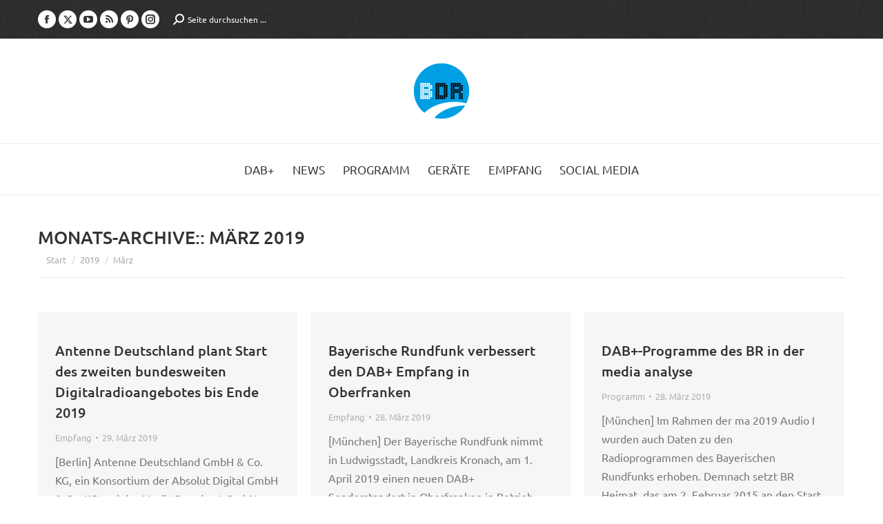

--- FILE ---
content_type: text/html; charset=UTF-8
request_url: https://www.bayerndigitalradio.de/2019/03/
body_size: 18313
content:
<!DOCTYPE html>
<!--[if !(IE 6) | !(IE 7) | !(IE 8)  ]><!-->
<html lang="de" class="no-js">
<!--<![endif]-->
<head>
	<meta charset="UTF-8" />
				<meta name="viewport" content="width=device-width, initial-scale=1, maximum-scale=1, user-scalable=0"/>
			<meta name="theme-color" content="#009fe3"/>	<link rel="profile" href="https://gmpg.org/xfn/11" />
	<meta name='robots' content='noindex, follow' />

	<!-- This site is optimized with the Yoast SEO plugin v26.7 - https://yoast.com/wordpress/plugins/seo/ -->
	<title>März 2019 - Bayern Digital Radio</title>
	<meta property="og:locale" content="de_DE" />
	<meta property="og:type" content="website" />
	<meta property="og:title" content="März 2019 - Bayern Digital Radio" />
	<meta property="og:url" content="https://www.bayerndigitalradio.de/2019/03/" />
	<meta property="og:site_name" content="Bayern Digital Radio" />
	<meta property="og:image" content="https://www.bayerndigitalradio.de/wp-content/uploads/2020/02/Logo_BDR.png" />
	<meta property="og:image:width" content="512" />
	<meta property="og:image:height" content="512" />
	<meta property="og:image:type" content="image/png" />
	<meta name="twitter:card" content="summary_large_image" />
	<script type="application/ld+json" class="yoast-schema-graph">{"@context":"https://schema.org","@graph":[{"@type":"CollectionPage","@id":"https://www.bayerndigitalradio.de/2019/03/","url":"https://www.bayerndigitalradio.de/2019/03/","name":"März 2019 - Bayern Digital Radio","isPartOf":{"@id":"https://www.bayerndigitalradio.de/#website"},"breadcrumb":{"@id":"https://www.bayerndigitalradio.de/2019/03/#breadcrumb"},"inLanguage":"de"},{"@type":"BreadcrumbList","@id":"https://www.bayerndigitalradio.de/2019/03/#breadcrumb","itemListElement":[{"@type":"ListItem","position":1,"name":"Home","item":"https://www.bayerndigitalradio.de/"},{"@type":"ListItem","position":2,"name":"Archiv für März 2019"}]},{"@type":"WebSite","@id":"https://www.bayerndigitalradio.de/#website","url":"https://www.bayerndigitalradio.de/","name":"Bayern Digital Radio","description":"Ihr Netzbetreiber für Digitalradio in Bayern","potentialAction":[{"@type":"SearchAction","target":{"@type":"EntryPoint","urlTemplate":"https://www.bayerndigitalradio.de/?s={search_term_string}"},"query-input":{"@type":"PropertyValueSpecification","valueRequired":true,"valueName":"search_term_string"}}],"inLanguage":"de"}]}</script>
	<!-- / Yoast SEO plugin. -->



<link rel="alternate" type="application/rss+xml" title="Bayern Digital Radio &raquo; Feed" href="https://www.bayerndigitalradio.de/feed/" />
<link rel="alternate" type="application/rss+xml" title="Bayern Digital Radio &raquo; Kommentar-Feed" href="https://www.bayerndigitalradio.de/comments/feed/" />
<style id='wp-img-auto-sizes-contain-inline-css'>
img:is([sizes=auto i],[sizes^="auto," i]){contain-intrinsic-size:3000px 1500px}
/*# sourceURL=wp-img-auto-sizes-contain-inline-css */
</style>
<style id='wp-emoji-styles-inline-css'>

	img.wp-smiley, img.emoji {
		display: inline !important;
		border: none !important;
		box-shadow: none !important;
		height: 1em !important;
		width: 1em !important;
		margin: 0 0.07em !important;
		vertical-align: -0.1em !important;
		background: none !important;
		padding: 0 !important;
	}
/*# sourceURL=wp-emoji-styles-inline-css */
</style>
<style id='classic-theme-styles-inline-css'>
/*! This file is auto-generated */
.wp-block-button__link{color:#fff;background-color:#32373c;border-radius:9999px;box-shadow:none;text-decoration:none;padding:calc(.667em + 2px) calc(1.333em + 2px);font-size:1.125em}.wp-block-file__button{background:#32373c;color:#fff;text-decoration:none}
/*# sourceURL=/wp-includes/css/classic-themes.min.css */
</style>
<link data-minify="1" rel='stylesheet' id='the7-font-css' href='https://www.bayerndigitalradio.de/wp-content/cache/min/1/wp-content/themes/dt-the7/fonts/icomoon-the7-font/icomoon-the7-font.min.css?ver=1768293986' media='all' />
<link data-minify="1" rel='stylesheet' id='the7-awesome-fonts-css' href='https://www.bayerndigitalradio.de/wp-content/cache/min/1/wp-content/themes/dt-the7/fonts/FontAwesome/css/all.min.css?ver=1768293986' media='all' />
<link rel='stylesheet' id='the7-awesome-fonts-back-css' href='https://www.bayerndigitalradio.de/wp-content/themes/dt-the7/fonts/FontAwesome/back-compat.min.css?ver=14.0.2.1' media='all' />
<link data-minify="1" rel='stylesheet' id='the7-Defaults-css' href='https://www.bayerndigitalradio.de/wp-content/cache/min/1/wp-content/uploads/smile_fonts/Defaults/Defaults.css?ver=1768293986' media='all' />
<link data-minify="1" rel='stylesheet' id='tablepress-default-css' href='https://www.bayerndigitalradio.de/wp-content/cache/min/1/wp-content/plugins/tablepress/css/build/default.css?ver=1768293986' media='all' />
<link rel='stylesheet' id='dt-main-css' href='https://www.bayerndigitalradio.de/wp-content/themes/dt-the7/css/main.min.css?ver=14.0.2.1' media='all' />
<style id='dt-main-inline-css'>
body #load {
  display: block;
  height: 100%;
  overflow: hidden;
  position: fixed;
  width: 100%;
  z-index: 9901;
  opacity: 1;
  visibility: visible;
  transition: all .35s ease-out;
}
.load-wrap {
  width: 100%;
  height: 100%;
  background-position: center center;
  background-repeat: no-repeat;
  text-align: center;
  display: -ms-flexbox;
  display: -ms-flex;
  display: flex;
  -ms-align-items: center;
  -ms-flex-align: center;
  align-items: center;
  -ms-flex-flow: column wrap;
  flex-flow: column wrap;
  -ms-flex-pack: center;
  -ms-justify-content: center;
  justify-content: center;
}
.load-wrap > svg {
  position: absolute;
  top: 50%;
  left: 50%;
  transform: translate(-50%,-50%);
}
#load {
  background: var(--the7-elementor-beautiful-loading-bg,#ffffff);
  --the7-beautiful-spinner-color2: var(--the7-beautiful-spinner-color,#b1b1b1);
}

/*# sourceURL=dt-main-inline-css */
</style>
<link rel='stylesheet' id='the7-custom-scrollbar-css' href='https://www.bayerndigitalradio.de/wp-content/themes/dt-the7/lib/custom-scrollbar/custom-scrollbar.min.css?ver=14.0.2.1' media='all' />
<link rel='stylesheet' id='the7-wpbakery-css' href='https://www.bayerndigitalradio.de/wp-content/themes/dt-the7/css/wpbakery.min.css?ver=14.0.2.1' media='all' />
<link rel='stylesheet' id='the7-core-css' href='https://www.bayerndigitalradio.de/wp-content/plugins/dt-the7-core/assets/css/post-type.min.css?ver=2.7.12' media='all' />
<link data-minify="1" rel='stylesheet' id='the7-css-vars-css' href='https://www.bayerndigitalradio.de/wp-content/cache/min/1/wp-content/uploads/the7-css/css-vars.css?ver=1768293986' media='all' />
<link data-minify="1" rel='stylesheet' id='dt-custom-css' href='https://www.bayerndigitalradio.de/wp-content/cache/min/1/wp-content/uploads/the7-css/custom.css?ver=1768293986' media='all' />
<link data-minify="1" rel='stylesheet' id='dt-media-css' href='https://www.bayerndigitalradio.de/wp-content/cache/min/1/wp-content/uploads/the7-css/media.css?ver=1768293986' media='all' />
<link data-minify="1" rel='stylesheet' id='the7-mega-menu-css' href='https://www.bayerndigitalradio.de/wp-content/cache/min/1/wp-content/uploads/the7-css/mega-menu.css?ver=1768293986' media='all' />
<link data-minify="1" rel='stylesheet' id='the7-elements-albums-portfolio-css' href='https://www.bayerndigitalradio.de/wp-content/cache/min/1/wp-content/uploads/the7-css/the7-elements-albums-portfolio.css?ver=1768293986' media='all' />
<link data-minify="1" rel='stylesheet' id='the7-elements-css' href='https://www.bayerndigitalradio.de/wp-content/cache/min/1/wp-content/uploads/the7-css/post-type-dynamic.css?ver=1768293986' media='all' />
<link rel='stylesheet' id='style-css' href='https://www.bayerndigitalradio.de/wp-content/themes/dt-the7/style.css?ver=14.0.2.1' media='all' />
<script src="https://www.bayerndigitalradio.de/wp-includes/js/jquery/jquery.min.js?ver=3.7.1" id="jquery-core-js"></script>
<script src="https://www.bayerndigitalradio.de/wp-includes/js/jquery/jquery-migrate.min.js?ver=3.4.1" id="jquery-migrate-js"></script>
<script src="//www.bayerndigitalradio.de/wp-content/plugins/revslider/sr6/assets/js/rbtools.min.js?ver=6.7.38" async id="tp-tools-js"></script>
<script src="//www.bayerndigitalradio.de/wp-content/plugins/revslider/sr6/assets/js/rs6.min.js?ver=6.7.38" async id="revmin-js"></script>
<script id="dt-above-fold-js-extra">
var dtLocal = {"themeUrl":"https://www.bayerndigitalradio.de/wp-content/themes/dt-the7","passText":"Um diesen gesch\u00fctzten Eintrag anzusehen, geben Sie bitte das Passwort ein:","moreButtonText":{"loading":"Lade...","loadMore":"Mehr laden"},"postID":"5905","ajaxurl":"https://www.bayerndigitalradio.de/wp-admin/admin-ajax.php","REST":{"baseUrl":"https://www.bayerndigitalradio.de/wp-json/the7/v1","endpoints":{"sendMail":"/send-mail"}},"contactMessages":{"required":"One or more fields have an error. Please check and try again.","terms":"Please accept the privacy policy.","fillTheCaptchaError":"Please, fill the captcha."},"captchaSiteKey":"","ajaxNonce":"b5ac522d61","pageData":{"type":"archive","template":"archive","layout":"masonry"},"themeSettings":{"smoothScroll":"off","lazyLoading":false,"desktopHeader":{"height":60},"ToggleCaptionEnabled":"disabled","ToggleCaption":"Navigation","floatingHeader":{"showAfter":240,"showMenu":true,"height":70,"logo":{"showLogo":true,"html":"\u003Cimg class=\" preload-me\" src=\"https://www.bayerndigitalradio.de/wp-content/uploads/2015/07/bdr_logo_80.png\" srcset=\"https://www.bayerndigitalradio.de/wp-content/uploads/2015/07/bdr_logo_80.png 80w, https://www.bayerndigitalradio.de/wp-content/uploads/2015/07/bdr_logo_160.png 160w\" width=\"80\" height=\"80\"   sizes=\"80px\" alt=\"Bayern Digital Radio\" /\u003E","url":"https://www.bayerndigitalradio.de/"}},"topLine":{"floatingTopLine":{"logo":{"showLogo":false,"html":""}}},"mobileHeader":{"firstSwitchPoint":970,"secondSwitchPoint":200,"firstSwitchPointHeight":60,"secondSwitchPointHeight":60,"mobileToggleCaptionEnabled":"disabled","mobileToggleCaption":"Menu"},"stickyMobileHeaderFirstSwitch":{"logo":{"html":"\u003Cimg class=\" preload-me\" src=\"https://www.bayerndigitalradio.de/wp-content/uploads/2015/07/bdr_logo_80.png\" srcset=\"https://www.bayerndigitalradio.de/wp-content/uploads/2015/07/bdr_logo_80.png 80w, https://www.bayerndigitalradio.de/wp-content/uploads/2015/07/bdr_logo_160.png 160w\" width=\"80\" height=\"80\"   sizes=\"80px\" alt=\"Bayern Digital Radio\" /\u003E"}},"stickyMobileHeaderSecondSwitch":{"logo":{"html":"\u003Cimg class=\" preload-me\" src=\"https://www.bayerndigitalradio.de/wp-content/uploads/2015/07/bdr_logo_80.png\" srcset=\"https://www.bayerndigitalradio.de/wp-content/uploads/2015/07/bdr_logo_80.png 80w, https://www.bayerndigitalradio.de/wp-content/uploads/2015/07/bdr_logo_160.png 160w\" width=\"80\" height=\"80\"   sizes=\"80px\" alt=\"Bayern Digital Radio\" /\u003E"}},"sidebar":{"switchPoint":990},"boxedWidth":"1280px"},"VCMobileScreenWidth":"768"};
var dtShare = {"shareButtonText":{"facebook":"Share on Facebook","twitter":"Share on X","pinterest":"Pin it","linkedin":"Share on Linkedin","whatsapp":"Share on Whatsapp"},"overlayOpacity":"85"};
//# sourceURL=dt-above-fold-js-extra
</script>
<script src="https://www.bayerndigitalradio.de/wp-content/themes/dt-the7/js/above-the-fold.min.js?ver=14.0.2.1" id="dt-above-fold-js"></script>
<script></script><link rel="EditURI" type="application/rsd+xml" title="RSD" href="https://www.bayerndigitalradio.de/xmlrpc.php?rsd" />


<style data-eae-name="gcoM__QiWLowMZGO_">.__eae_cssd, .gcoM__QiWLowMZGO_ {unicode-bidi: bidi-override;direction: rtl;}</style>

<script> var __eae_open = function (str) { document.location.href = __eae_decode(str); }; var __eae_decode = function (str) { return str.replace(/[a-zA-Z]/g, function(c) { return String.fromCharCode( (c <= "Z" ? 90 : 122) >= (c = c.charCodeAt(0) + 13) ? c : c - 26 ); }); }; var __eae_decode_emails = function () { var __eae_emails = document.querySelectorAll(".__eae_r13"); for (var i = 0; i < __eae_emails.length; i++) { __eae_emails[i].textContent = __eae_decode(__eae_emails[i].textContent); } }; if (document.readyState !== "loading") { __eae_decode_emails(); } else if (document.addEventListener) { document.addEventListener("DOMContentLoaded", __eae_decode_emails); } else { document.attachEvent("onreadystatechange", function () { if (document.readyState !== "loading") __eae_decode_emails(); }); } var _0Eyu_PGc = function (str) { var r = function (a, d) { var map = "!\"#$%&'()*+,-./0123456789:;<=>?@ABCDEFGHIJKLMNOPQRSTUVWXYZ[\\]^_`abcdefghijklmnopqrstuvwxyz{|}~"; for (var i = 0; i < a.length; i++) { var pos = map.indexOf(a[i]); d += pos >= 0 ? map[(pos + 47) % 94] : a[i]; } return d; }; window.location.href = r(str, ""); }; document.addEventListener("copy", function (event) { if ( NodeList.prototype.forEach === undefined || Array.from === undefined || String.prototype.normalize === undefined || ! event.clipboardData ) { return; } var encoded = []; var copiedText = window.getSelection().toString().trim(); document.querySelectorAll( "." + document.querySelector("style[data-eae-name]").dataset.eaeName ).forEach(function (item) { encoded.push(item.innerText.trim()); }); if (! encoded.length) { return; } encoded.filter(function (value, index, self) { return self.indexOf(value) === index; }).map(function (item) { return { original: new RegExp(item.replace(/[-\/\\^$*+?.()|[\]{}]/g, "\\$&"), "ig"), reverse: Array.from(item.normalize("NFC")) .reverse() .join('') .replace(/[()]/g, "__eae__") }; }).forEach(function (item) { copiedText = copiedText.replace( item.original, item.reverse.replace("__eae__", "(").replace("__eae__", ")") ) }); event.clipboardData.setData("text/plain", copiedText); event.preventDefault(); }); </script>
<!-- Analytics by WP Statistics - https://wp-statistics.com -->
<meta name="generator" content="Powered by WPBakery Page Builder - drag and drop page builder for WordPress."/>
<meta name="generator" content="Powered by Slider Revolution 6.7.38 - responsive, Mobile-Friendly Slider Plugin for WordPress with comfortable drag and drop interface." />
<script type="text/javascript" id="the7-loader-script">
document.addEventListener("DOMContentLoaded", function(event) {
	var load = document.getElementById("load");
	if(!load.classList.contains('loader-removed')){
		var removeLoading = setTimeout(function() {
			load.className += " loader-removed";
		}, 300);
	}
});
</script>
		<link rel="icon" href="https://www.bayerndigitalradio.de/wp-content/uploads/2015/09/cropped-bdr_logo_512-32x32.png" sizes="32x32" />
<link rel="icon" href="https://www.bayerndigitalradio.de/wp-content/uploads/2015/09/cropped-bdr_logo_512-192x192.png" sizes="192x192" />
<link rel="apple-touch-icon" href="https://www.bayerndigitalradio.de/wp-content/uploads/2015/09/cropped-bdr_logo_512-180x180.png" />
<meta name="msapplication-TileImage" content="https://www.bayerndigitalradio.de/wp-content/uploads/2015/09/cropped-bdr_logo_512-270x270.png" />
<script>function setREVStartSize(e){
			//window.requestAnimationFrame(function() {
				window.RSIW = window.RSIW===undefined ? window.innerWidth : window.RSIW;
				window.RSIH = window.RSIH===undefined ? window.innerHeight : window.RSIH;
				try {
					var pw = document.getElementById(e.c).parentNode.offsetWidth,
						newh;
					pw = pw===0 || isNaN(pw) || (e.l=="fullwidth" || e.layout=="fullwidth") ? window.RSIW : pw;
					e.tabw = e.tabw===undefined ? 0 : parseInt(e.tabw);
					e.thumbw = e.thumbw===undefined ? 0 : parseInt(e.thumbw);
					e.tabh = e.tabh===undefined ? 0 : parseInt(e.tabh);
					e.thumbh = e.thumbh===undefined ? 0 : parseInt(e.thumbh);
					e.tabhide = e.tabhide===undefined ? 0 : parseInt(e.tabhide);
					e.thumbhide = e.thumbhide===undefined ? 0 : parseInt(e.thumbhide);
					e.mh = e.mh===undefined || e.mh=="" || e.mh==="auto" ? 0 : parseInt(e.mh,0);
					if(e.layout==="fullscreen" || e.l==="fullscreen")
						newh = Math.max(e.mh,window.RSIH);
					else{
						e.gw = Array.isArray(e.gw) ? e.gw : [e.gw];
						for (var i in e.rl) if (e.gw[i]===undefined || e.gw[i]===0) e.gw[i] = e.gw[i-1];
						e.gh = e.el===undefined || e.el==="" || (Array.isArray(e.el) && e.el.length==0)? e.gh : e.el;
						e.gh = Array.isArray(e.gh) ? e.gh : [e.gh];
						for (var i in e.rl) if (e.gh[i]===undefined || e.gh[i]===0) e.gh[i] = e.gh[i-1];
											
						var nl = new Array(e.rl.length),
							ix = 0,
							sl;
						e.tabw = e.tabhide>=pw ? 0 : e.tabw;
						e.thumbw = e.thumbhide>=pw ? 0 : e.thumbw;
						e.tabh = e.tabhide>=pw ? 0 : e.tabh;
						e.thumbh = e.thumbhide>=pw ? 0 : e.thumbh;
						for (var i in e.rl) nl[i] = e.rl[i]<window.RSIW ? 0 : e.rl[i];
						sl = nl[0];
						for (var i in nl) if (sl>nl[i] && nl[i]>0) { sl = nl[i]; ix=i;}
						var m = pw>(e.gw[ix]+e.tabw+e.thumbw) ? 1 : (pw-(e.tabw+e.thumbw)) / (e.gw[ix]);
						newh =  (e.gh[ix] * m) + (e.tabh + e.thumbh);
					}
					var el = document.getElementById(e.c);
					if (el!==null && el) el.style.height = newh+"px";
					el = document.getElementById(e.c+"_wrapper");
					if (el!==null && el) {
						el.style.height = newh+"px";
						el.style.display = "block";
					}
				} catch(e){
					console.log("Failure at Presize of Slider:" + e)
				}
			//});
		  };</script>
		<style id="wp-custom-css">
			
.twitter .soc-font-icon:before {
content: url("/wp-content/uploads/2023/09/x-twitter.svg") !important;
width: 13px;
display: block;
}
.twitter .soc-font-icon:hover:before {
content: url("/wp-content/uploads/2023/09/x-twitter-weiss.svg") !important;
}
.fa-twitter::before {
content: url("/wp-content/uploads/2023/09/x-twitter-weiss.svg") !important;
width: 20px !important;
  display: block !important;
}
.single-share-box .share-buttons a.twitter {
  border-color: rgba(51,51,51,.3);
}
.single-share-box .share-buttons a.twitter:hover {
	border-color: rgba(51,51,51,1);
}
.share-buttons .twitter:before {
  content: url("/wp-content/uploads/2023/09/x-twitter.svg");
	width: 15px;
  margin-top: 3px;
}
.share-buttons .twitter svg {
  display: none;
}		</style>
		<noscript><style> .wpb_animate_when_almost_visible { opacity: 1; }</style></noscript><style id='the7-custom-inline-css' type='text/css'>
/* ubuntu-300 - latin */
@font-face {
  font-family: 'Ubuntu';
  font-style: normal;
  font-weight: 300;
  src: local('Ubuntu Light'), local('Ubuntu-Light'),
       url('/wp-content/uploads/fonts/ubuntu-v14-latin-300.woff2') format('woff2'), /* Super Modern Browsers */
       url('/wp-content/uploads/fonts/ubuntu-v14-latin-300.woff') format('woff')
}
/* ubuntu-regular - latin */
@font-face {
  font-family: 'Ubuntu';
  font-style: normal;
  font-weight: 400;
  src: local('Ubuntu Regular'), local('Ubuntu-Regular'),
       url('/wp-content/uploads/fonts/ubuntu-v14-latin-regular.woff2') format('woff2'), /* Super Modern Browsers */
       url('/wp-content/uploads/fonts/ubuntu-v14-latin-regular.woff') format('woff')
}
/* ubuntu-300italic - latin */
@font-face {
  font-family: 'Ubuntu';
  font-style: italic;
  font-weight: 300;
  src: local('Ubuntu Light Italic'), local('Ubuntu-LightItalic'),
       url('/wp-content/uploads/fonts/ubuntu-v14-latin-300italic.woff2') format('woff2'), /* Super Modern Browsers */
       url('/wp-content/uploads/fonts/ubuntu-v14-latin-300italic.woff') format('woff')
}
/* ubuntu-italic - latin */
@font-face {
  font-family: 'Ubuntu';
  font-style: italic;
  font-weight: 400;
  src: local('Ubuntu Italic'), local('Ubuntu-Italic'),
       url('/wp-content/uploads/fonts/ubuntu-v14-latin-italic.woff2') format('woff2'), /* Super Modern Browsers */
       url('/wp-content/uploads/fonts/ubuntu-v14-latin-italic.woff') format('woff')
}
/* ubuntu-500italic - latin */
@font-face {
  font-family: 'Ubuntu';
  font-style: italic;
  font-weight: 500;
  src: local('Ubuntu Medium Italic'), local('Ubuntu-MediumItalic'),
       url('/wp-content/uploads/fonts/ubuntu-v14-latin-500italic.woff2') format('woff2'), /* Super Modern Browsers */
       url('/wp-content/uploads/fonts/ubuntu-v14-latin-500italic.woff') format('woff')
}
/* ubuntu-500 - latin */
@font-face {
  font-family: 'Ubuntu';
  font-style: normal;
  font-weight: 500;
  src: local('Ubuntu Medium'), local('Ubuntu-Medium'),
       url('/wp-content/uploads/fonts/ubuntu-v14-latin-500.woff2') format('woff2'), /* Super Modern Browsers */
       url('/wp-content/uploads/fonts/ubuntu-v14-latin-500.woff') format('woff')
}
/* ubuntu-700 - latin */
@font-face {
  font-family: 'Ubuntu';
  font-style: normal;
  font-weight: 700;
  src: local('Ubuntu Bold'), local('Ubuntu-Bold'),
       url('/wp-content/uploads/fonts/ubuntu-v14-latin-700.woff2') format('woff2'), /* Super Modern Browsers */
       url('/wp-content/uploads/fonts/ubuntu-v14-latin-700.woff') format('woff')
}
/* ubuntu-700italic - latin */
@font-face {
  font-family: 'Ubuntu';
  font-style: italic;
  font-weight: 700;
  src: local('Ubuntu Bold Italic'), local('Ubuntu-BoldItalic'),
       url('/wp-content/uploads/fonts/ubuntu-v14-latin-700italic.woff2') format('woff2'), /* Super Modern Browsers */
       url('/wp-content/uploads/fonts/ubuntu-v14-latin-700italic.woff') format('woff')
}


h1, h2, h3, h4, h5, h6 {
font-weight: 500 !important;
margin-top: 1em;
}
a:hover, a:focus, a:active {color: #009FE3 !important;}
.vc_row.wpb_row.wf-container {margin-bottom: 20px !important;}
.vc_icon_element {margin-bottom: 15px !important;}
.kleingedrucktes {font-size: 0.825em;}

/* Grafiken */
.vc_single_image-wrapper img { margin-bottom: 1em !important;}

/* Akkordion */
.wpb_accordion_content.ui-accordion-content.vc_clearfix.ui-helper-reset.ui-widget-content.ui-corner-bottom.ui-accordion-content-active {
background-color: #fafafa;
padding-left: 1em !important;
padding-right: 1em !important;
}
.wpb_accordion_content a {margin: 3px !important;}
.wpb_accordion_section h3.wpb_accordion_header {background-color: #ececec !important;}

.popup-content a:hover {color: #333 !important;}
.wpb_column.vc_column_container.vc_col-sm-4 .shortcode-teaser, .wpb_video_widget, .shortcode-banner {margin-top: 30px;}
.vc_empty_space {display: none;}

/* Tabelle (TablePress) */
.tablepress tfoot th, .tablepress thead th, .tablepress .sorting:hover, .tablepress .sorting_asc, .tablepress .sorting_desc {
background-color: #ECECEC;
font-style: uppercase;
font-weight: 500 !important;
color: #333;
text-transform: uppercase;
}
.tablepress .odd td {background-color: #FAFAFA;}
.tablepress .row.hover tr:hover td {background-color: #d7d7d7;}

/* Menü */
.sub-nav li > a:hover, header:not(.sub-downwards) .sub-nav li:hover > a, #phantom .sub-nav li:not(.dt-mega-parent):hover > a {background-color: #fff;}
.sub-nav > ul, .dl-menuwrapper ul, #header .mini-search .field {background-color: #ECECEC;}

ul.dl-menu li.menu-item {background-color: #ECECEC;}
.dl-menuwrapper li.has-children .next-level::after {background-color: #fff;}

.widget_nav_menu li.current-menu-item a {color: #009fe3 !important;}

/* Seitentitel */
.wf-td.hgroup .h3-size {font-weight: 500; margin-top: 1em;}

/* Buttons */
.textwidget .dt-btn-s {margin-top: 10px;}
p a.dt-btn-m.dt-btn.ripple {display: none;}
.btn-shortcode {padding: 7px;}

/* News */
.filter-categories .act, .filter-categories .act:hover, .page-links .act, .page-links .act:hover {color: #fff !important;}
.author.vcard {display: none;}
.widget-title {font-weight: 500; margin-bottom: 0.125em !important;}
.paginator .page-nav {display: none;}
.entry-title {text-transform: none !important;}
.nav-previous .post-title, .post-navigation .nav-next .post-title {align-self: auto;}

/* Sidebar */
#sidebar .widget_categories li a {color: #777777;}

/* Kontaktformular */
.gform_wrapper .address_zip {margin-left: 0 !important;}
.ginput_container .gfield_select, .ginput_container .textarea {border-radius: 0 !important;}
.gform_wrapper .top_label .gfield_label {margin-bottom: 0 !important;}
body .gform_wrapper label.gfield_label+div.ginput_container {margin-top: 0 !important;}
#input_1_4_5_container > label, .gfield.hidden.gfield_contains_required .gfield_label {display: none;}
.gform_wrapper ul.gfield_checkbox li input[type="checkbox"]:checked + label, .gform_wrapper ul.gfield_radio li input[type="radio"]:checked + label {font-weight: normal !important;}
.gform_wrapper .ginput_complex .ginput_right {width: 100%;}

/* MyMail */
.mymail-form label .required {color: #009FE3;}

/* --- Media Queries --- */
/* Extra small devices (phones, less than 768px) */
@media (max-width: 767px) {
}

/* Small devices (tablets, 768px and up) */
@media (min-width: 768px) {
}

/* Small devices (tablets, 970px and up) */
@media (max-width: 970px) {

#main {padding-top: 1.825em;}
.article-top-bar .wf-container-top {padding-top: 20px !important;}
/* Revolution Slider
.tp-caption {left:10px !important;}*/
}

/* Medium devices (desktops, 992px and up) 
@media (min-width: 971px) {
#text-5.widget.widget_text {margin-top: -3.5em;}
}*/

/* Large devices (large desktops, 1200px and up) */
@media (min-width: 1200px) {
}

/* Cookies Alert */
#EUCookiesAlert, #EUCookiesAlert a {font-weight: normal !important; font-family: "Ubuntu", Helvetica, Arial, Verdana, sans-serif !important;}
#EUCookiesAlert a {border-radius: 4px !important;}

/* Bootstrapcode */
.hide {display: none !important} .show {display: block !important}
@media (max-width:767px) {.visible-xs {display: block !important}}
@media (min-width:768px) and (max-width:991px) {.visible-sm {display: block !important}}
@media (min-width:992px) and (max-width:1199px) {.visible-md {display: block !important}}
@media (min-width:1200px) {.visible-lg {display: block !important}}
@media (max-width:767px) {.hidden-xs {display: none !important}}
@media (max-width:991px) {.hidden-sm {display: none !important}}
@media (min-width:769px) and (max-width:991px) {.visible-landscape {display: block !important;}}
@media (min-width:769px) and (max-width:991px) {.hidden-landscape {display: none !important;}}
@media (min-width:992px) and (max-width:1199px) {.hidden-md {display: none !important}}
@media (min-width:1200px) {.hidden-lg {display: none !important}}


/* GF-Anpassungen */
body .gform_wrapper .top_label div.ginput_container {
	margin-top: 0 !important;
}
.gform_wrapper .chosen-container-multi .chosen-choices {
	border-color: rgba(51,51,51,0.11) !important;
	padding: 5px 4px !important;
	background-color: #fdfdfd !important;
	color: #8b8d94 !important;
	border-radius: 2px !important;
	background-image: none !important;
}

.widget_search input[type="text"].searchform-s, .woocommerce div.elementor .the7-elementor-widget form.cart table.variations td.value select, .wpcf7-number, input[type="text"]:not(.elementor-field):not(.searchform-s), input[type="search"]:not(.elementor-field), input[type="tel"]:not(.elementor-field), input[type="url"]:not(.elementor-field), input[type="email"]:not(.elementor-field), input[type="number"]:not(.elementor-field), input[type="date"]:not(.elementor-field), input[type="range"]:not(.elementor-field), input[type="password"]:not(.elementor-field), select:not(.elementor-field), textarea:not(.elementor-field){
	user-select:auto !important;
}
</style>
<style id='global-styles-inline-css'>
:root{--wp--preset--aspect-ratio--square: 1;--wp--preset--aspect-ratio--4-3: 4/3;--wp--preset--aspect-ratio--3-4: 3/4;--wp--preset--aspect-ratio--3-2: 3/2;--wp--preset--aspect-ratio--2-3: 2/3;--wp--preset--aspect-ratio--16-9: 16/9;--wp--preset--aspect-ratio--9-16: 9/16;--wp--preset--color--black: #000000;--wp--preset--color--cyan-bluish-gray: #abb8c3;--wp--preset--color--white: #FFF;--wp--preset--color--pale-pink: #f78da7;--wp--preset--color--vivid-red: #cf2e2e;--wp--preset--color--luminous-vivid-orange: #ff6900;--wp--preset--color--luminous-vivid-amber: #fcb900;--wp--preset--color--light-green-cyan: #7bdcb5;--wp--preset--color--vivid-green-cyan: #00d084;--wp--preset--color--pale-cyan-blue: #8ed1fc;--wp--preset--color--vivid-cyan-blue: #0693e3;--wp--preset--color--vivid-purple: #9b51e0;--wp--preset--color--accent: #009fe3;--wp--preset--color--dark-gray: #111;--wp--preset--color--light-gray: #767676;--wp--preset--gradient--vivid-cyan-blue-to-vivid-purple: linear-gradient(135deg,rgb(6,147,227) 0%,rgb(155,81,224) 100%);--wp--preset--gradient--light-green-cyan-to-vivid-green-cyan: linear-gradient(135deg,rgb(122,220,180) 0%,rgb(0,208,130) 100%);--wp--preset--gradient--luminous-vivid-amber-to-luminous-vivid-orange: linear-gradient(135deg,rgb(252,185,0) 0%,rgb(255,105,0) 100%);--wp--preset--gradient--luminous-vivid-orange-to-vivid-red: linear-gradient(135deg,rgb(255,105,0) 0%,rgb(207,46,46) 100%);--wp--preset--gradient--very-light-gray-to-cyan-bluish-gray: linear-gradient(135deg,rgb(238,238,238) 0%,rgb(169,184,195) 100%);--wp--preset--gradient--cool-to-warm-spectrum: linear-gradient(135deg,rgb(74,234,220) 0%,rgb(151,120,209) 20%,rgb(207,42,186) 40%,rgb(238,44,130) 60%,rgb(251,105,98) 80%,rgb(254,248,76) 100%);--wp--preset--gradient--blush-light-purple: linear-gradient(135deg,rgb(255,206,236) 0%,rgb(152,150,240) 100%);--wp--preset--gradient--blush-bordeaux: linear-gradient(135deg,rgb(254,205,165) 0%,rgb(254,45,45) 50%,rgb(107,0,62) 100%);--wp--preset--gradient--luminous-dusk: linear-gradient(135deg,rgb(255,203,112) 0%,rgb(199,81,192) 50%,rgb(65,88,208) 100%);--wp--preset--gradient--pale-ocean: linear-gradient(135deg,rgb(255,245,203) 0%,rgb(182,227,212) 50%,rgb(51,167,181) 100%);--wp--preset--gradient--electric-grass: linear-gradient(135deg,rgb(202,248,128) 0%,rgb(113,206,126) 100%);--wp--preset--gradient--midnight: linear-gradient(135deg,rgb(2,3,129) 0%,rgb(40,116,252) 100%);--wp--preset--font-size--small: 13px;--wp--preset--font-size--medium: 20px;--wp--preset--font-size--large: 36px;--wp--preset--font-size--x-large: 42px;--wp--preset--spacing--20: 0.44rem;--wp--preset--spacing--30: 0.67rem;--wp--preset--spacing--40: 1rem;--wp--preset--spacing--50: 1.5rem;--wp--preset--spacing--60: 2.25rem;--wp--preset--spacing--70: 3.38rem;--wp--preset--spacing--80: 5.06rem;--wp--preset--shadow--natural: 6px 6px 9px rgba(0, 0, 0, 0.2);--wp--preset--shadow--deep: 12px 12px 50px rgba(0, 0, 0, 0.4);--wp--preset--shadow--sharp: 6px 6px 0px rgba(0, 0, 0, 0.2);--wp--preset--shadow--outlined: 6px 6px 0px -3px rgb(255, 255, 255), 6px 6px rgb(0, 0, 0);--wp--preset--shadow--crisp: 6px 6px 0px rgb(0, 0, 0);}:where(.is-layout-flex){gap: 0.5em;}:where(.is-layout-grid){gap: 0.5em;}body .is-layout-flex{display: flex;}.is-layout-flex{flex-wrap: wrap;align-items: center;}.is-layout-flex > :is(*, div){margin: 0;}body .is-layout-grid{display: grid;}.is-layout-grid > :is(*, div){margin: 0;}:where(.wp-block-columns.is-layout-flex){gap: 2em;}:where(.wp-block-columns.is-layout-grid){gap: 2em;}:where(.wp-block-post-template.is-layout-flex){gap: 1.25em;}:where(.wp-block-post-template.is-layout-grid){gap: 1.25em;}.has-black-color{color: var(--wp--preset--color--black) !important;}.has-cyan-bluish-gray-color{color: var(--wp--preset--color--cyan-bluish-gray) !important;}.has-white-color{color: var(--wp--preset--color--white) !important;}.has-pale-pink-color{color: var(--wp--preset--color--pale-pink) !important;}.has-vivid-red-color{color: var(--wp--preset--color--vivid-red) !important;}.has-luminous-vivid-orange-color{color: var(--wp--preset--color--luminous-vivid-orange) !important;}.has-luminous-vivid-amber-color{color: var(--wp--preset--color--luminous-vivid-amber) !important;}.has-light-green-cyan-color{color: var(--wp--preset--color--light-green-cyan) !important;}.has-vivid-green-cyan-color{color: var(--wp--preset--color--vivid-green-cyan) !important;}.has-pale-cyan-blue-color{color: var(--wp--preset--color--pale-cyan-blue) !important;}.has-vivid-cyan-blue-color{color: var(--wp--preset--color--vivid-cyan-blue) !important;}.has-vivid-purple-color{color: var(--wp--preset--color--vivid-purple) !important;}.has-black-background-color{background-color: var(--wp--preset--color--black) !important;}.has-cyan-bluish-gray-background-color{background-color: var(--wp--preset--color--cyan-bluish-gray) !important;}.has-white-background-color{background-color: var(--wp--preset--color--white) !important;}.has-pale-pink-background-color{background-color: var(--wp--preset--color--pale-pink) !important;}.has-vivid-red-background-color{background-color: var(--wp--preset--color--vivid-red) !important;}.has-luminous-vivid-orange-background-color{background-color: var(--wp--preset--color--luminous-vivid-orange) !important;}.has-luminous-vivid-amber-background-color{background-color: var(--wp--preset--color--luminous-vivid-amber) !important;}.has-light-green-cyan-background-color{background-color: var(--wp--preset--color--light-green-cyan) !important;}.has-vivid-green-cyan-background-color{background-color: var(--wp--preset--color--vivid-green-cyan) !important;}.has-pale-cyan-blue-background-color{background-color: var(--wp--preset--color--pale-cyan-blue) !important;}.has-vivid-cyan-blue-background-color{background-color: var(--wp--preset--color--vivid-cyan-blue) !important;}.has-vivid-purple-background-color{background-color: var(--wp--preset--color--vivid-purple) !important;}.has-black-border-color{border-color: var(--wp--preset--color--black) !important;}.has-cyan-bluish-gray-border-color{border-color: var(--wp--preset--color--cyan-bluish-gray) !important;}.has-white-border-color{border-color: var(--wp--preset--color--white) !important;}.has-pale-pink-border-color{border-color: var(--wp--preset--color--pale-pink) !important;}.has-vivid-red-border-color{border-color: var(--wp--preset--color--vivid-red) !important;}.has-luminous-vivid-orange-border-color{border-color: var(--wp--preset--color--luminous-vivid-orange) !important;}.has-luminous-vivid-amber-border-color{border-color: var(--wp--preset--color--luminous-vivid-amber) !important;}.has-light-green-cyan-border-color{border-color: var(--wp--preset--color--light-green-cyan) !important;}.has-vivid-green-cyan-border-color{border-color: var(--wp--preset--color--vivid-green-cyan) !important;}.has-pale-cyan-blue-border-color{border-color: var(--wp--preset--color--pale-cyan-blue) !important;}.has-vivid-cyan-blue-border-color{border-color: var(--wp--preset--color--vivid-cyan-blue) !important;}.has-vivid-purple-border-color{border-color: var(--wp--preset--color--vivid-purple) !important;}.has-vivid-cyan-blue-to-vivid-purple-gradient-background{background: var(--wp--preset--gradient--vivid-cyan-blue-to-vivid-purple) !important;}.has-light-green-cyan-to-vivid-green-cyan-gradient-background{background: var(--wp--preset--gradient--light-green-cyan-to-vivid-green-cyan) !important;}.has-luminous-vivid-amber-to-luminous-vivid-orange-gradient-background{background: var(--wp--preset--gradient--luminous-vivid-amber-to-luminous-vivid-orange) !important;}.has-luminous-vivid-orange-to-vivid-red-gradient-background{background: var(--wp--preset--gradient--luminous-vivid-orange-to-vivid-red) !important;}.has-very-light-gray-to-cyan-bluish-gray-gradient-background{background: var(--wp--preset--gradient--very-light-gray-to-cyan-bluish-gray) !important;}.has-cool-to-warm-spectrum-gradient-background{background: var(--wp--preset--gradient--cool-to-warm-spectrum) !important;}.has-blush-light-purple-gradient-background{background: var(--wp--preset--gradient--blush-light-purple) !important;}.has-blush-bordeaux-gradient-background{background: var(--wp--preset--gradient--blush-bordeaux) !important;}.has-luminous-dusk-gradient-background{background: var(--wp--preset--gradient--luminous-dusk) !important;}.has-pale-ocean-gradient-background{background: var(--wp--preset--gradient--pale-ocean) !important;}.has-electric-grass-gradient-background{background: var(--wp--preset--gradient--electric-grass) !important;}.has-midnight-gradient-background{background: var(--wp--preset--gradient--midnight) !important;}.has-small-font-size{font-size: var(--wp--preset--font-size--small) !important;}.has-medium-font-size{font-size: var(--wp--preset--font-size--medium) !important;}.has-large-font-size{font-size: var(--wp--preset--font-size--large) !important;}.has-x-large-font-size{font-size: var(--wp--preset--font-size--x-large) !important;}
/*# sourceURL=global-styles-inline-css */
</style>
<link data-minify="1" rel='stylesheet' id='rs-plugin-settings-css' href='https://www.bayerndigitalradio.de/wp-content/cache/min/1/wp-content/plugins/revslider/sr6/assets/css/rs6.css?ver=1768293986' media='all' />
<style id='rs-plugin-settings-inline-css'>
#rs-demo-id {}
/*# sourceURL=rs-plugin-settings-inline-css */
</style>
<meta name="generator" content="WP Rocket 3.20.2" data-wpr-features="wpr_minify_js wpr_minify_css wpr_desktop" /></head>
<body id="the7-body" class="archive date wp-embed-responsive wp-theme-dt-the7 the7-core-ver-2.7.12 layout-masonry description-under-image dt-responsive-on right-mobile-menu-close-icon ouside-menu-close-icon mobile-hamburger-close-bg-enable mobile-hamburger-close-bg-hover-enable  fade-medium-mobile-menu-close-icon fade-small-menu-close-icon srcset-enabled btn-flat custom-btn-color custom-btn-hover-color phantom-fade phantom-shadow-decoration phantom-custom-logo-on top-header first-switch-logo-center first-switch-menu-left second-switch-logo-center second-switch-menu-left layzr-loading-on no-avatars popup-message-style the7-ver-14.0.2.1 dt-fa-compatibility wpb-js-composer js-comp-ver-8.7.2 vc_responsive">
<!-- The7 14.0.2.1 -->
<div data-rocket-location-hash="b878e529a7e330e77869db098f342b3f" id="load" class="ring-loader">
	<div data-rocket-location-hash="fc1ec903582e2b6046c8b83477752bd5" class="load-wrap">
<style type="text/css">
    .the7-spinner {
        width: 72px;
        height: 72px;
        position: relative;
    }
    .the7-spinner > div {
        border-radius: 50%;
        width: 9px;
        left: 0;
        box-sizing: border-box;
        display: block;
        position: absolute;
        border: 9px solid #fff;
        width: 72px;
        height: 72px;
    }
    .the7-spinner-ring-bg{
        opacity: 0.25;
    }
    div.the7-spinner-ring {
        animation: spinner-animation 0.8s cubic-bezier(1, 1, 1, 1) infinite;
        border-color:var(--the7-beautiful-spinner-color2) transparent transparent transparent;
    }

    @keyframes spinner-animation{
        from{
            transform: rotate(0deg);
        }
        to {
            transform: rotate(360deg);
        }
    }
</style>

<div data-rocket-location-hash="5076aaa965bfe4f6edc7b411f0c4c36f" class="the7-spinner">
    <div class="the7-spinner-ring-bg"></div>
    <div class="the7-spinner-ring"></div>
</div></div>
</div>
<div id="page" >
	<a class="skip-link screen-reader-text" href="#content">Zum Inhalt springen</a>

<div class="masthead classic-header center full-width-line logo-center widgets surround line-decoration shadow-mobile-header-decoration small-mobile-menu-icon mobile-menu-icon-bg-on mobile-menu-icon-hover-bg-on dt-parent-menu-clickable show-sub-menu-on-hover show-device-logo show-mobile-logo" >

	<div data-rocket-location-hash="5fd54a08b002d192ea273927959867da" class="top-bar top-bar-line-hide">
	<div class="top-bar-bg" ></div>
	<div class="left-widgets mini-widgets"><div class="soc-ico show-on-desktop in-top-bar-left in-menu-second-switch custom-bg disabled-border border-off hover-accent-bg hover-disabled-border  hover-border-off"><a title="Facebook page opens in new window" href="https://www.facebook.com/bayerndigitalradio" target="_blank" class="facebook"><span class="soc-font-icon"></span><span class="screen-reader-text">Facebook page opens in new window</span></a><a title="X page opens in new window" href="https://twitter.com/BDRDigitalradio" target="_blank" class="twitter"><span class="soc-font-icon"></span><span class="screen-reader-text">X page opens in new window</span></a><a title="YouTube page opens in new window" href="https://www.youtube.com/channel/UCAdhrNpHtoFcQlyHAKWdc7Q" target="_blank" class="you-tube"><span class="soc-font-icon"></span><span class="screen-reader-text">YouTube page opens in new window</span></a><a title="RSS page opens in new window" href="http://www.bayerndigitalradio.de/feed/" target="_blank" class="rss"><span class="soc-font-icon"></span><span class="screen-reader-text">RSS page opens in new window</span></a><a title="Pinterest page opens in new window" href="https://de.pinterest.com/BDRdigitalradio" target="_blank" class="pinterest"><span class="soc-font-icon"></span><span class="screen-reader-text">Pinterest page opens in new window</span></a><a title="Instagram page opens in new window" href="https://www.instagram.com/dabplus_in_bayern/" target="_blank" class="instagram"><span class="soc-font-icon"></span><span class="screen-reader-text">Instagram page opens in new window</span></a></div><div class="mini-search show-on-desktop in-top-bar-left in-menu-second-switch popup-search custom-icon"><form class="searchform mini-widget-searchform" role="search" method="get" action="https://www.bayerndigitalradio.de/">

	<div class="screen-reader-text">Search:</div>

	
		<a href="" class="submit"><i class=" mw-icon the7-mw-icon-search-bold"></i><span>Seite durchsuchen ...</span></a>
		<div class="popup-search-wrap">
			<input type="text" aria-label="Search" class="field searchform-s" name="s" value="" placeholder="Type and hit enter …" title="Search form"/>
			<a href="" class="search-icon"  aria-label="Search"><i class="the7-mw-icon-search-bold" aria-hidden="true"></i></a>
		</div>

			<input type="submit" class="assistive-text searchsubmit" value="Los!"/>
</form>
</div></div><div class="mini-widgets right-widgets"></div></div>

	<header data-rocket-location-hash="3bf3b64c060ee658d5f3bc7d78818a00" class="header-bar" role="banner">

		<div class="branding">
	<div id="site-title" class="assistive-text">Bayern Digital Radio</div>
	<div id="site-description" class="assistive-text">Ihr Netzbetreiber für Digitalradio in Bayern</div>
	<a class="" href="https://www.bayerndigitalradio.de/"><img class=" preload-me" src="https://www.bayerndigitalradio.de/wp-content/uploads/2015/07/bdr_logo_80.png" srcset="https://www.bayerndigitalradio.de/wp-content/uploads/2015/07/bdr_logo_80.png 80w, https://www.bayerndigitalradio.de/wp-content/uploads/2015/07/bdr_logo_160.png 160w" width="80" height="80"   sizes="80px" alt="Bayern Digital Radio" /><img class="mobile-logo preload-me" src="https://www.bayerndigitalradio.de/wp-content/uploads/2015/07/bdr_logo_80.png" srcset="https://www.bayerndigitalradio.de/wp-content/uploads/2015/07/bdr_logo_80.png 80w, https://www.bayerndigitalradio.de/wp-content/uploads/2015/07/bdr_logo_160.png 160w" width="80" height="80"   sizes="80px" alt="Bayern Digital Radio" /></a><div class="mini-widgets"></div><div class="mini-widgets"></div></div>

		<nav class="navigation">

			<ul id="primary-menu" class="main-nav underline-decoration l-to-r-line outside-item-remove-margin"><li class="menu-item menu-item-type-post_type menu-item-object-page menu-item-has-children menu-item-38 first has-children depth-0"><a href='https://www.bayerndigitalradio.de/digitalradio/' data-level='1' aria-haspopup='true' aria-expanded='false'><span class="menu-item-text"><span class="menu-text">DAB+</span></span></a><ul class="sub-nav level-arrows-on" role="group"><li class="menu-item menu-item-type-post_type menu-item-object-page menu-item-40 first depth-1"><a href='https://www.bayerndigitalradio.de/digitalradio/digitalradio-der-neue-hoerfunkstandard/' data-level='2'><span class="menu-item-text"><span class="menu-text">DAB+ der neue Hörfunkstandard</span></span></a></li> <li class="menu-item menu-item-type-post_type menu-item-object-page menu-item-39 depth-1"><a href='https://www.bayerndigitalradio.de/digitalradio/fragen-antworten/' data-level='2'><span class="menu-item-text"><span class="menu-text">Fragen &amp; Antworten</span></span></a></li> </ul></li> <li class="menu-item menu-item-type-post_type menu-item-object-page menu-item-37 depth-0"><a href='https://www.bayerndigitalradio.de/news/' data-level='1'><span class="menu-item-text"><span class="menu-text">News</span></span></a></li> <li class="menu-item menu-item-type-post_type menu-item-object-page menu-item-36 depth-0"><a href='https://www.bayerndigitalradio.de/programm/' data-level='1'><span class="menu-item-text"><span class="menu-text">Programm</span></span></a></li> <li class="menu-item menu-item-type-post_type menu-item-object-page menu-item-35 depth-0"><a href='https://www.bayerndigitalradio.de/geraete/' data-level='1'><span class="menu-item-text"><span class="menu-text">Geräte</span></span></a></li> <li class="menu-item menu-item-type-post_type menu-item-object-page menu-item-34 depth-0"><a href='https://www.bayerndigitalradio.de/empfang/' data-level='1'><span class="menu-item-text"><span class="menu-text">Empfang</span></span></a></li> <li class="menu-item menu-item-type-post_type menu-item-object-page menu-item-33 last depth-0"><a href='https://www.bayerndigitalradio.de/social-media/' data-level='1'><span class="menu-item-text"><span class="menu-text">Social Media</span></span></a></li> </ul>
			
		</nav>

	</header>

</div>
<div data-rocket-location-hash="3a724fbff4bac4a09158b6cb41a7d1fd" role="navigation" aria-label="Main Menu" class="dt-mobile-header mobile-menu-show-divider">
	<div data-rocket-location-hash="24b4df98893f0867525f1dbad763b572" class="dt-close-mobile-menu-icon" aria-label="Close" role="button" tabindex="0"><div class="close-line-wrap"><span class="close-line"></span><span class="close-line"></span><span class="close-line"></span></div></div>	<ul id="mobile-menu" class="mobile-main-nav">
		<li class="menu-item menu-item-type-post_type menu-item-object-page menu-item-has-children menu-item-38 first has-children depth-0"><a href='https://www.bayerndigitalradio.de/digitalradio/' data-level='1' aria-haspopup='true' aria-expanded='false'><span class="menu-item-text"><span class="menu-text">DAB+</span></span></a><ul class="sub-nav level-arrows-on" role="group"><li class="menu-item menu-item-type-post_type menu-item-object-page menu-item-40 first depth-1"><a href='https://www.bayerndigitalradio.de/digitalradio/digitalradio-der-neue-hoerfunkstandard/' data-level='2'><span class="menu-item-text"><span class="menu-text">DAB+ der neue Hörfunkstandard</span></span></a></li> <li class="menu-item menu-item-type-post_type menu-item-object-page menu-item-39 depth-1"><a href='https://www.bayerndigitalradio.de/digitalradio/fragen-antworten/' data-level='2'><span class="menu-item-text"><span class="menu-text">Fragen &amp; Antworten</span></span></a></li> </ul></li> <li class="menu-item menu-item-type-post_type menu-item-object-page menu-item-37 depth-0"><a href='https://www.bayerndigitalradio.de/news/' data-level='1'><span class="menu-item-text"><span class="menu-text">News</span></span></a></li> <li class="menu-item menu-item-type-post_type menu-item-object-page menu-item-36 depth-0"><a href='https://www.bayerndigitalradio.de/programm/' data-level='1'><span class="menu-item-text"><span class="menu-text">Programm</span></span></a></li> <li class="menu-item menu-item-type-post_type menu-item-object-page menu-item-35 depth-0"><a href='https://www.bayerndigitalradio.de/geraete/' data-level='1'><span class="menu-item-text"><span class="menu-text">Geräte</span></span></a></li> <li class="menu-item menu-item-type-post_type menu-item-object-page menu-item-34 depth-0"><a href='https://www.bayerndigitalradio.de/empfang/' data-level='1'><span class="menu-item-text"><span class="menu-text">Empfang</span></span></a></li> <li class="menu-item menu-item-type-post_type menu-item-object-page menu-item-33 last depth-0"><a href='https://www.bayerndigitalradio.de/social-media/' data-level='1'><span class="menu-item-text"><span class="menu-text">Social Media</span></span></a></li> 	</ul>
	<div class='mobile-mini-widgets-in-menu'></div>
</div>

		<div data-rocket-location-hash="2abefce43c548a12191f99d83e9ff196" class="page-title content-left">
			<div data-rocket-location-hash="c1b23ea346766ffa8e0919565494ed55" class="wf-wrap">

				<div class="page-title-head hgroup"><h1 >Monats-Archive:: <span>März 2019</span></h1></div><div class="page-title-breadcrumbs"><div class="assistive-text">Sie befinden sich hier:</div><ol class="breadcrumbs text-small" itemscope itemtype="https://schema.org/BreadcrumbList"><li itemprop="itemListElement" itemscope itemtype="https://schema.org/ListItem"><a itemprop="item" href="https://www.bayerndigitalradio.de/" title="Start"><span itemprop="name">Start</span></a><meta itemprop="position" content="1" /></li><li itemprop="itemListElement" itemscope itemtype="https://schema.org/ListItem"><a itemprop="item" href="https://www.bayerndigitalradio.de/2019/" title="2019"><span itemprop="name">2019</span></a><meta itemprop="position" content="2" /></li><li class="current" itemprop="itemListElement" itemscope itemtype="https://schema.org/ListItem"><span itemprop="name">März</span><meta itemprop="position" content="3" /></li></ol></div>			</div>
		</div>

		

<div data-rocket-location-hash="36600c6eb9427a6c2a70e1bd7a2b815c" id="main" class="sidebar-none sidebar-divider-vertical">

	
	<div data-rocket-location-hash="83f843fc207812f327a5b3f4d732de4a" class="main-gradient"></div>
	<div data-rocket-location-hash="3e60cd8253a1ade3decd617a69f1a5d7" class="wf-wrap">
	<div class="wf-container-main">

	

	<!-- Content -->
	<div id="content" class="content" role="main">

		<div class="wf-container loading-effect-fade-in iso-container bg-under-post description-under-image content-align-left" data-padding="10px" data-cur-page="1" data-width="320px" data-columns="3">
<div class="wf-cell iso-item" data-post-id="5905" data-date="2019-03-29T12:32:37+01:00" data-name="Antenne Deutschland plant Start des zweiten bundesweiten Digitalradioangebotes bis Ende 2019">
	<article class="post no-img post-5905 type-post status-publish format-standard hentry category-empfang tag-antennedeutschland tag-dab tag-dabplus tag-digitalradio category-21 bg-on fullwidth-img description-off">

		
		<div class="blog-content wf-td">
			<h3 class="entry-title"><a href="https://www.bayerndigitalradio.de/2019/03/29/antenne-deutschland-plant-start-des-zweiten-bundesweiten-digitalradioangebotes-bis-ende-2019/" title="Antenne Deutschland plant Start des zweiten bundesweiten Digitalradioangebotes bis Ende 2019" rel="bookmark">Antenne Deutschland plant Start des zweiten bundesweiten Digitalradioangebotes bis Ende 2019</a></h3>

			<div class="entry-meta"><span class="category-link"><a href="https://www.bayerndigitalradio.de/category/empfang/" >Empfang</a></span><a class="author vcard" href="https://www.bayerndigitalradio.de/author/paulusw/" title="Zeige alle Beiträge von paulusw" rel="author">Von <span class="fn">paulusw</span></a><a href="https://www.bayerndigitalradio.de/2019/03/29/" title="12:32" class="data-link" rel="bookmark"><time class="entry-date updated" datetime="2019-03-29T12:32:37+01:00">29. März 2019</time></a></div><p>[Berlin] Antenne Deutschland GmbH &amp; Co. KG, ein Konsortium der Absolut Digital GmbH &amp; Co. KG und der Media Broadcast GmbH, plant den Start des zweiten bundesweit empfangbaren Digitalradioangebots (DAB+) im vierten Quartal 2019. Zur Internationalen Funkausstellung (IFA), vom 6. bis 11. September, ist ein Testbetrieb in Vorbereitung. Das Interesse von Programmmachern und Content Anbietern&hellip;</p>

		</div>

	</article>

</div>
<div class="wf-cell iso-item" data-post-id="5900" data-date="2019-03-28T10:26:33+01:00" data-name="Bayerische Rundfunk verbessert den DAB+ Empfang in Oberfranken">
	<article class="post no-img post-5900 type-post status-publish format-standard hentry category-empfang tag-bayerischerrundfunk tag-dab tag-digitalradio tag-ludwigsstadt tag-oberfranken category-21 bg-on fullwidth-img description-off">

		
		<div class="blog-content wf-td">
			<h3 class="entry-title"><a href="https://www.bayerndigitalradio.de/2019/03/28/bayerische-rundfunk-verbessert-den-dab-empfang-in-oberfranken/" title="Bayerische Rundfunk verbessert den DAB+ Empfang in Oberfranken" rel="bookmark">Bayerische Rundfunk verbessert den DAB+ Empfang in Oberfranken</a></h3>

			<div class="entry-meta"><span class="category-link"><a href="https://www.bayerndigitalradio.de/category/empfang/" >Empfang</a></span><a class="author vcard" href="https://www.bayerndigitalradio.de/author/paulusw/" title="Zeige alle Beiträge von paulusw" rel="author">Von <span class="fn">paulusw</span></a><a href="https://www.bayerndigitalradio.de/2019/03/28/" title="10:26" class="data-link" rel="bookmark"><time class="entry-date updated" datetime="2019-03-28T10:26:33+01:00">28. März 2019</time></a></div><p>[München] Der Bayerische Rundfunk nimmt in Ludwigsstadt, Landkreis Kronach, am 1. April 2019 einen neuen DAB+ Senderstandort in Oberfranken in Betrieb. Damit verbessert der BR den DAB+ Empfang in der Region und bietet Hörerinnen und Hörern in Ludwigsstadt und der näheren Umgebung eine vielfältige Programmauswahl in exzellenter digitaler Klangqualität. Aufgeschaltet werden 25 bayernweite und regionale&hellip;</p>

		</div>

	</article>

</div>
<div class="wf-cell iso-item" data-post-id="5898" data-date="2019-03-28T09:59:38+01:00" data-name="DAB+-Programme des BR in der media analyse">
	<article class="post no-img post-5898 type-post status-publish format-standard hentry category-programm tag-bayerischerrundfunk tag-bayernplus tag-br tag-brheimat tag-dab tag-digitalradio tag-puls category-29 bg-on fullwidth-img description-off">

		
		<div class="blog-content wf-td">
			<h3 class="entry-title"><a href="https://www.bayerndigitalradio.de/2019/03/28/dab-programme-des-br-in-der-media-analyse/" title="DAB+-Programme des BR in der media analyse" rel="bookmark">DAB+-Programme des BR in der media analyse</a></h3>

			<div class="entry-meta"><span class="category-link"><a href="https://www.bayerndigitalradio.de/category/programm/" >Programm</a></span><a class="author vcard" href="https://www.bayerndigitalradio.de/author/paulusw/" title="Zeige alle Beiträge von paulusw" rel="author">Von <span class="fn">paulusw</span></a><a href="https://www.bayerndigitalradio.de/2019/03/28/" title="09:59" class="data-link" rel="bookmark"><time class="entry-date updated" datetime="2019-03-28T09:59:38+01:00">28. März 2019</time></a></div><p>[München] Im Rahmen der ma 2019 Audio I wurden auch Daten zu den Radioprogrammen des Bayerischen Rundfunks erhoben. Demnach setzt BR Heimat, das am 2. Februar 2015 an den Start ging und als erstes Digitalprogramm in Bayern in der letzten media analyse ausgewiesen wurde, seinen Erfolgskurs fort: 170.000 Menschen hören täglich das digitale Vollprogramm mit&hellip;</p>

		</div>

	</article>

</div>
<div class="wf-cell iso-item" data-post-id="5895" data-date="2019-03-27T15:53:51+01:00" data-name="WorldDAB gründet Komitee zur Unterstützung von DAB+">
	<article class="post no-img post-5895 type-post status-publish format-standard hentry category-veranstaltung tag-dab tag-dabplus tag-digitalradio tag-worlddab category-20 bg-on fullwidth-img description-off">

		
		<div class="blog-content wf-td">
			<h3 class="entry-title"><a href="https://www.bayerndigitalradio.de/2019/03/27/worlddab-gruendet-komitee-zur-unterstuetzung-von-dab/" title="WorldDAB gründet Komitee zur Unterstützung von DAB+" rel="bookmark">WorldDAB gründet Komitee zur Unterstützung von DAB+</a></h3>

			<div class="entry-meta"><span class="category-link"><a href="https://www.bayerndigitalradio.de/category/veranstaltung/" >Veranstaltung</a></span><a class="author vcard" href="https://www.bayerndigitalradio.de/author/paulusw/" title="Zeige alle Beiträge von paulusw" rel="author">Von <span class="fn">paulusw</span></a><a href="https://www.bayerndigitalradio.de/2019/03/27/" title="15:53" class="data-link" rel="bookmark"><time class="entry-date updated" datetime="2019-03-27T15:53:51+01:00">27. März 2019</time></a></div><p>[London] Als Reaktion auf die beschleunigte Einführung von DAB+ in Europa und darüber hinaus wurde das WorldDAB Spectrum and Network Implementation Committee (SNIC) ins Leben gerufen, um die Einführung von DAB+ zu unterstützen. Auf Vorschlag des WorldDAB-Lenkungsausschusses wird der bisherige Ausschuss für Regulierung und Spektrum seinen Aufgabenbereich erweitern und die Diskussion sowie den Austausch von&hellip;</p>

		</div>

	</article>

</div>
<div class="wf-cell iso-item" data-post-id="5891" data-date="2019-03-27T14:46:10+01:00" data-name="Bayern bleibt Radioland">
	<article class="post no-img post-5891 type-post status-publish format-standard hentry category-programm tag-bayern tag-blm tag-dabplus tag-ma category-29 bg-on fullwidth-img description-off">

		
		<div class="blog-content wf-td">
			<h3 class="entry-title"><a href="https://www.bayerndigitalradio.de/2019/03/27/bayern-bleibt-radioland/" title="Bayern bleibt Radioland" rel="bookmark">Bayern bleibt Radioland</a></h3>

			<div class="entry-meta"><span class="category-link"><a href="https://www.bayerndigitalradio.de/category/programm/" >Programm</a></span><a class="author vcard" href="https://www.bayerndigitalradio.de/author/paulusw/" title="Zeige alle Beiträge von paulusw" rel="author">Von <span class="fn">paulusw</span></a><a href="https://www.bayerndigitalradio.de/2019/03/27/" title="14:46" class="data-link" rel="bookmark"><time class="entry-date updated" datetime="2019-03-27T14:46:10+01:00">27. März 2019</time></a></div><p>[München] Nach den Ergebnissen der Media-Analyse 2019 Audio I erreichen die Lokalradios in Bayern eine durchschnittliche Reichweite pro Stunde von 913.000 Hörern ab 14 Jahren. Damit bleiben die Lokalen zwar weiterhin auf dem dritten Platz hinter Bayern 1 und Antenne Bayern, sie erreichen aber knapp 40.000 Hörer und Hörerinnen pro Stunde mehr als im letzten&hellip;</p>

		</div>

	</article>

</div>
<div class="wf-cell iso-item" data-post-id="5888" data-date="2019-03-27T13:06:04+01:00" data-name="Neue Rekordzahlen für die drei Deutschlandradio-Programme">
	<article class="post no-img post-5888 type-post status-publish format-standard hentry category-programm tag-dabplus tag-deutschlandradio tag-dradio tag-ma category-29 bg-on fullwidth-img description-off">

		
		<div class="blog-content wf-td">
			<h3 class="entry-title"><a href="https://www.bayerndigitalradio.de/2019/03/27/neue-rekordzahlen-fuer-die-drei-deutschlandradio-programme/" title="Neue Rekordzahlen für die drei Deutschlandradio-Programme" rel="bookmark">Neue Rekordzahlen für die drei Deutschlandradio-Programme</a></h3>

			<div class="entry-meta"><span class="category-link"><a href="https://www.bayerndigitalradio.de/category/programm/" >Programm</a></span><a class="author vcard" href="https://www.bayerndigitalradio.de/author/paulusw/" title="Zeige alle Beiträge von paulusw" rel="author">Von <span class="fn">paulusw</span></a><a href="https://www.bayerndigitalradio.de/2019/03/27/" title="13:06" class="data-link" rel="bookmark"><time class="entry-date updated" datetime="2019-03-27T13:06:04+01:00">27. März 2019</time></a></div><p>[Berlin] Die drei Programme von Deutschlandradio (Deutschlandfunk, Deutschlandfunk Kultur und Deutschlandfunk Nova) konnten bei der ersten Media Analyse des Jahres 2019 (ma 2019 Audio I) gegen den allgemeinen Trend erfreuliche Zuwächse verzeichnen. Bei leicht gesunkener Radionutzung insgesamt schalteten erstmals 2,09 Millionen Hörerinnen und Hörer täglich den Deutschlandfunk ein (Tagesreichweite Mo-Fr, ma 2018 Audio II: 2,03&hellip;</p>

		</div>

	</article>

</div>
<div class="wf-cell iso-item" data-post-id="5885" data-date="2019-03-27T13:01:30+01:00" data-name="ENERGY blickt optimistisch in die Zukunft">
	<article class="post no-img post-5885 type-post status-publish format-standard hentry category-programm tag-dab tag-dabplus tag-digitalradio tag-energy tag-ma category-29 bg-on fullwidth-img description-off">

		
		<div class="blog-content wf-td">
			<h3 class="entry-title"><a href="https://www.bayerndigitalradio.de/2019/03/27/energy-blickt-optimistisch-in-die-zukunft/" title="ENERGY blickt optimistisch in die Zukunft" rel="bookmark">ENERGY blickt optimistisch in die Zukunft</a></h3>

			<div class="entry-meta"><span class="category-link"><a href="https://www.bayerndigitalradio.de/category/programm/" >Programm</a></span><a class="author vcard" href="https://www.bayerndigitalradio.de/author/paulusw/" title="Zeige alle Beiträge von paulusw" rel="author">Von <span class="fn">paulusw</span></a><a href="https://www.bayerndigitalradio.de/2019/03/27/" title="13:01" class="data-link" rel="bookmark"><time class="entry-date updated" datetime="2019-03-27T13:01:30+01:00">27. März 2019</time></a></div><p>[Berlin] In der heute veröffentlichten Media-Analyse ma 2019 Audio I erzielten die deutschen ENERGY-Sender in Hamburg, Berlin, Nürnberg, München und Stuttgart 215.000 Hörer in der Durchschnittsstunde (klassische Verbreitung). Das sind 5,9 Prozent mehr als in der letzten Ausweisung ma 2018 Audio II. Olaf Hopp, CEO NRJ Germany: „Das ist ein zufriedenstellendes, stabiles Ergebnis auf hohem&hellip;</p>

		</div>

	</article>

</div>
<div class="wf-cell iso-item" data-post-id="5877" data-date="2019-03-21T16:01:24+01:00" data-name="Felix Kovac als Vorsitzender der APR wiedergewählt">
	<article class="post no-img post-5877 type-post status-publish format-standard hentry category-allgemein tag-dabplus tag-digitalradio tag-kovac category-1 bg-on fullwidth-img description-off">

		
		<div class="blog-content wf-td">
			<h3 class="entry-title"><a href="https://www.bayerndigitalradio.de/2019/03/21/felix-kovac-als-vorsitzender-der-apr-wiedergewaehlt/" title="Felix Kovac als Vorsitzender der APR wiedergewählt" rel="bookmark">Felix Kovac als Vorsitzender der APR wiedergewählt</a></h3>

			<div class="entry-meta"><span class="category-link"><a href="https://www.bayerndigitalradio.de/category/allgemein/" >Allgemein</a></span><a class="author vcard" href="https://www.bayerndigitalradio.de/author/paulusw/" title="Zeige alle Beiträge von paulusw" rel="author">Von <span class="fn">paulusw</span></a><a href="https://www.bayerndigitalradio.de/2019/03/21/" title="16:01" class="data-link" rel="bookmark"><time class="entry-date updated" datetime="2019-03-21T16:01:24+01:00">21. März 2019</time></a></div><p>[München] Der Vorsitzende der Arbeitsgemeinschaft Privater Rundfunk (APR), Felix Kovac (50) ist für weitere zwei Jahre in seinem Amt bestätigt worden. Kovac ist derzeit Geschäftsführer der rt1.media group GmbH, Augsburg und wechselt zur Jahresmitte als Vorsitzender der Geschäftsführung zur Unternehmensgruppe Antenne Bayern. Ebenfalls im Amt bestätigt wurde der stellvertretende Vorsitzende Olaf Hopp (48), CEO von&hellip;</p>

		</div>

	</article>

</div>
<div class="wf-cell iso-item" data-post-id="5873" data-date="2019-03-20T10:56:25+01:00" data-name="Radio 4.0: Klangstarkes Schweizer Taschenmesser im edlen Holzgehäuse von SANGEAN">
	<article class="post no-img post-5873 type-post status-publish format-standard hentry category-geraete tag-dab tag-dabplus tag-digitalradio tag-reveryr6 tag-sangean category-6 bg-on fullwidth-img description-off">

		
		<div class="blog-content wf-td">
			<h3 class="entry-title"><a href="https://www.bayerndigitalradio.de/2019/03/20/radio-4-0-klangstarkes-schweizer-taschenmesser-im-edlen-holzgehaeuse-von-sangean/" title="Radio 4.0: Klangstarkes Schweizer Taschenmesser im edlen Holzgehäuse von SANGEAN" rel="bookmark">Radio 4.0: Klangstarkes Schweizer Taschenmesser im edlen Holzgehäuse von SANGEAN</a></h3>

			<div class="entry-meta"><span class="category-link"><a href="https://www.bayerndigitalradio.de/category/geraete/" >Geräte</a></span><a class="author vcard" href="https://www.bayerndigitalradio.de/author/paulusw/" title="Zeige alle Beiträge von paulusw" rel="author">Von <span class="fn">paulusw</span></a><a href="https://www.bayerndigitalradio.de/2019/03/20/" title="10:56" class="data-link" rel="bookmark"><time class="entry-date updated" datetime="2019-03-20T10:56:25+01:00">20. März 2019</time></a></div><p>[Venlo] Mit seinem Flaggschiff Revery R6 (DDR-66BT) bedient SANGEAN alle Wünsche von Radio- und Musikliebhabern des gehobenen Audio-Lifestyles. Mit an Bord sind Empfänger für DAB+ und UKW, Webradio sowie Apps zum Streamen der Plattformen von Spotify, Tidal, Qobuz, Deezer und Napster. Weitere Features: Audio-Streaming per Bluetooth, integrierter CD-Player sowie die MP3-Wiedergabe aus diversen Speichermedien. Das&hellip;</p>

		</div>

	</article>

</div>
<div class="wf-cell iso-item" data-post-id="5869" data-date="2019-03-20T10:28:07+01:00" data-name="Erstes JVC DAB-Autoradio im DIN-Format mit integriertem drei Zoll großen TFT-Farbdisplay">
	<article class="post no-img post-5869 type-post status-publish format-standard hentry category-geraete tag-autoradio-dabplus tag-dab tag-digitalradio tag-jvc tag-kenwood category-6 bg-on fullwidth-img description-off">

		
		<div class="blog-content wf-td">
			<h3 class="entry-title"><a href="https://www.bayerndigitalradio.de/2019/03/20/erstes-jvc-dab-autoradio-im-din-format-mit-integriertem-drei-zoll-grossen-tft-farbdisplay/" title="Erstes JVC DAB-Autoradio im DIN-Format mit integriertem drei Zoll großen TFT-Farbdisplay" rel="bookmark">Erstes JVC DAB-Autoradio im DIN-Format mit integriertem drei Zoll großen TFT-Farbdisplay</a></h3>

			<div class="entry-meta"><span class="category-link"><a href="https://www.bayerndigitalradio.de/category/geraete/" >Geräte</a></span><a class="author vcard" href="https://www.bayerndigitalradio.de/author/paulusw/" title="Zeige alle Beiträge von paulusw" rel="author">Von <span class="fn">paulusw</span></a><a href="https://www.bayerndigitalradio.de/2019/03/20/" title="10:28" class="data-link" rel="bookmark"><time class="entry-date updated" datetime="2019-03-20T10:28:07+01:00">20. März 2019</time></a></div><p>[Bad Vilbel] Das klassische Autoradio im 1-DIN-Format feiert in diesen Tagen seinen 35-jährigen Geburtstag. Passend zum Jubiläum präsentiert der japanische Auto-HiFi-Hersteller JVCKENWOOD nun mit dem JVC KD-X561DBT das erste Autoradio im 1-DIN-Format mit einem integrierten 3‘‘ großen TFT-Farbdisplay. Neben DAB+ ermöglicht ein klassisches analoges Radioteil weiterhin den Empfang von UKW-, MW- und LW-Sendern. Die unverbindliche&hellip;</p>

		</div>

	</article>

</div></div><div class="paginator" role="navigation"><span class="nav-prev disabled">→</span><a href="https://www.bayerndigitalradio.de/2019/03/" class="page-numbers act" data-page-num="1">1</a><a href="https://www.bayerndigitalradio.de/2019/03/page/2/" class="page-numbers " data-page-num="2">2</a><a href="https://www.bayerndigitalradio.de/2019/03/page/2/" class="page-numbers nav-next filter-item" data-page-num="2" >→</a></div>
	</div><!-- #content -->

	

			</div><!-- .wf-container -->
		</div><!-- .wf-wrap -->

	
	</div><!-- #main -->

	


	<!-- !Footer -->
	<footer id="footer" class="footer solid-bg"  role="contentinfo">

		
<!-- !Bottom-bar -->
<div data-rocket-location-hash="a6df9d588a0ea21240f858ccefcf5e02" id="bottom-bar" class="full-width-line logo-left">
    <div class="wf-wrap">
        <div class="wf-container-bottom">

			<div id="branding-bottom"><a class="" href="https://www.bayerndigitalradio.de/"><img class=" preload-me" src="https://www.bayerndigitalradio.de/wp-content/uploads/2015/07/bdr_logo_40.png" srcset="https://www.bayerndigitalradio.de/wp-content/uploads/2015/07/bdr_logo_40.png 40w, https://www.bayerndigitalradio.de/wp-content/uploads/2015/07/bdr_logo_80.png 80w" width="40" height="40"   sizes="40px" alt="Bayern Digital Radio" /></a></div>
                <div class="wf-float-left">

					© Bayern Digital Radio GmbH
                </div>

			
            <div class="wf-float-right">

				<div class="mini-nav"><ul id="bottom-menu"><li class="menu-item menu-item-type-post_type menu-item-object-page menu-item-172 first depth-0"><a href='https://www.bayerndigitalradio.de/impressum/' data-level='1'><span class="menu-item-text"><span class="menu-text">Impressum</span></span></a></li> <li class="menu-item menu-item-type-post_type menu-item-object-page menu-item-privacy-policy menu-item-183 depth-0"><a href='https://www.bayerndigitalradio.de/datenschutz/' data-level='1'><span class="menu-item-text"><span class="menu-text">Datenschutz</span></span></a></li> <li class="menu-item menu-item-type-post_type menu-item-object-page menu-item-185 depth-0"><a href='https://www.bayerndigitalradio.de/kontakt/' data-level='1'><span class="menu-item-text"><span class="menu-text">Kontakt</span></span></a></li> <li class="menu-item menu-item-type-post_type menu-item-object-page menu-item-184 depth-0"><a href='https://www.bayerndigitalradio.de/wir-ueber-uns/' data-level='1'><span class="menu-item-text"><span class="menu-text">Wir über uns</span></span></a></li> <li class="menu-item menu-item-type-custom menu-item-object-custom menu-item-271 depth-0"><a href='/newsletter-signup/' data-level='1'><span class="menu-item-text"><span class="menu-text">Newsletteranmeldung</span></span></a></li> <li class="menu-item menu-item-type-post_type menu-item-object-page menu-item-12812 last depth-0"><a href='https://www.bayerndigitalradio.de/gewinnspielregeln/' data-level='1'><span class="menu-item-text"><span class="menu-text">Gewinnspielregeln</span></span></a></li> </ul><div class="menu-select"><span class="customSelect1"><span class="customSelectInner">Mehr zur BDR</span></span></div></div>
            </div>

        </div><!-- .wf-container-bottom -->
    </div><!-- .wf-wrap -->
</div><!-- #bottom-bar -->
	</footer><!-- #footer -->

<a href="#" class="scroll-top"><svg version="1.1" xmlns="http://www.w3.org/2000/svg" xmlns:xlink="http://www.w3.org/1999/xlink" x="0px" y="0px"
	 viewBox="0 0 16 16" style="enable-background:new 0 0 16 16;" xml:space="preserve">
<path d="M11.7,6.3l-3-3C8.5,3.1,8.3,3,8,3c0,0,0,0,0,0C7.7,3,7.5,3.1,7.3,3.3l-3,3c-0.4,0.4-0.4,1,0,1.4c0.4,0.4,1,0.4,1.4,0L7,6.4
	V12c0,0.6,0.4,1,1,1s1-0.4,1-1V6.4l1.3,1.3c0.4,0.4,1,0.4,1.4,0C11.9,7.5,12,7.3,12,7S11.9,6.5,11.7,6.3z"/>
</svg><span class="screen-reader-text">Go to Top</span></a>

</div><!-- #page -->


		<script>
			window.RS_MODULES = window.RS_MODULES || {};
			window.RS_MODULES.modules = window.RS_MODULES.modules || {};
			window.RS_MODULES.waiting = window.RS_MODULES.waiting || [];
			window.RS_MODULES.defered = false;
			window.RS_MODULES.moduleWaiting = window.RS_MODULES.moduleWaiting || {};
			window.RS_MODULES.type = 'compiled';
		</script>
		<script type="speculationrules">
{"prefetch":[{"source":"document","where":{"and":[{"href_matches":"/*"},{"not":{"href_matches":["/wp-*.php","/wp-admin/*","/wp-content/uploads/*","/wp-content/*","/wp-content/plugins/*","/wp-content/themes/dt-the7/*","/*\\?(.+)"]}},{"not":{"selector_matches":"a[rel~=\"nofollow\"]"}},{"not":{"selector_matches":".no-prefetch, .no-prefetch a"}}]},"eagerness":"conservative"}]}
</script>
<script src="https://www.bayerndigitalradio.de/wp-content/themes/dt-the7/js/main.min.js?ver=14.0.2.1" id="dt-main-js"></script>
<script id="wp-statistics-tracker-js-extra">
var WP_Statistics_Tracker_Object = {"requestUrl":"https://www.bayerndigitalradio.de/wp-json/wp-statistics/v2","ajaxUrl":"https://www.bayerndigitalradio.de/wp-admin/admin-ajax.php","hitParams":{"wp_statistics_hit":1,"source_type":"archive","source_id":0,"search_query":"","signature":"1c6e02d4da633b2df790aaf30ef1c5b6","endpoint":"hit"},"option":{"dntEnabled":"1","bypassAdBlockers":"","consentIntegration":{"name":null,"status":[]},"isPreview":false,"userOnline":false,"trackAnonymously":false,"isWpConsentApiActive":false,"consentLevel":"disabled"},"isLegacyEventLoaded":"","customEventAjaxUrl":"https://www.bayerndigitalradio.de/wp-admin/admin-ajax.php?action=wp_statistics_custom_event&nonce=a92b48f0d2","onlineParams":{"wp_statistics_hit":1,"source_type":"archive","source_id":0,"search_query":"","signature":"1c6e02d4da633b2df790aaf30ef1c5b6","action":"wp_statistics_online_check"},"jsCheckTime":"60000"};
//# sourceURL=wp-statistics-tracker-js-extra
</script>
<script src="https://www.bayerndigitalradio.de/wp-content/plugins/wp-statistics/assets/js/tracker.js?ver=14.16" id="wp-statistics-tracker-js"></script>
<script src="https://www.bayerndigitalradio.de/wp-content/themes/dt-the7/js/legacy.min.js?ver=14.0.2.1" id="dt-legacy-js"></script>
<script src="https://www.bayerndigitalradio.de/wp-content/themes/dt-the7/lib/jquery-mousewheel/jquery-mousewheel.min.js?ver=14.0.2.1" id="jquery-mousewheel-js"></script>
<script src="https://www.bayerndigitalradio.de/wp-content/themes/dt-the7/lib/custom-scrollbar/custom-scrollbar.min.js?ver=14.0.2.1" id="the7-custom-scrollbar-js"></script>
<script src="https://www.bayerndigitalradio.de/wp-content/plugins/dt-the7-core/assets/js/post-type.min.js?ver=2.7.12" id="the7-core-js"></script>
<script></script>
<div data-rocket-location-hash="bcb2696f44d2e55638648dcfbdb145f8" class="pswp" tabindex="-1" role="dialog" aria-hidden="true">
	<div data-rocket-location-hash="0adb552b32876ad25e08f0d7089cc321" class="pswp__bg"></div>
	<div data-rocket-location-hash="a026fac533950d0916bfca4a526b2911" class="pswp__scroll-wrap">
		<div data-rocket-location-hash="359f1ba9565f09e134772da6b1c9cf7d" class="pswp__container">
			<div class="pswp__item"></div>
			<div class="pswp__item"></div>
			<div class="pswp__item"></div>
		</div>
		<div data-rocket-location-hash="43ea336752ecd38259e4a662973ecfef" class="pswp__ui pswp__ui--hidden">
			<div class="pswp__top-bar">
				<div class="pswp__counter"></div>
				<button class="pswp__button pswp__button--close" title="Close (Esc)" aria-label="Close (Esc)"></button>
				<button class="pswp__button pswp__button--share" title="Share" aria-label="Share"></button>
				<button class="pswp__button pswp__button--fs" title="Toggle fullscreen" aria-label="Toggle fullscreen"></button>
				<button class="pswp__button pswp__button--zoom" title="Zoom in/out" aria-label="Zoom in/out"></button>
				<div class="pswp__preloader">
					<div class="pswp__preloader__icn">
						<div class="pswp__preloader__cut">
							<div class="pswp__preloader__donut"></div>
						</div>
					</div>
				</div>
			</div>
			<div class="pswp__share-modal pswp__share-modal--hidden pswp__single-tap">
				<div class="pswp__share-tooltip"></div> 
			</div>
			<button class="pswp__button pswp__button--arrow--left" title="Previous (arrow left)" aria-label="Previous (arrow left)">
			</button>
			<button class="pswp__button pswp__button--arrow--right" title="Next (arrow right)" aria-label="Next (arrow right)">
			</button>
			<div class="pswp__caption">
				<div class="pswp__caption__center"></div>
			</div>
		</div>
	</div>
</div>
<script>var rocket_beacon_data = {"ajax_url":"https:\/\/www.bayerndigitalradio.de\/wp-admin\/admin-ajax.php","nonce":"d1fd8ffac0","url":"https:\/\/www.bayerndigitalradio.de\/2019\/03","is_mobile":false,"width_threshold":1600,"height_threshold":700,"delay":500,"debug":null,"status":{"atf":true,"lrc":true,"preconnect_external_domain":true},"elements":"img, video, picture, p, main, div, li, svg, section, header, span","lrc_threshold":1800,"preconnect_external_domain_elements":["link","script","iframe"],"preconnect_external_domain_exclusions":["static.cloudflareinsights.com","rel=\"profile\"","rel=\"preconnect\"","rel=\"dns-prefetch\"","rel=\"icon\""]}</script><script data-name="wpr-wpr-beacon" src='https://www.bayerndigitalradio.de/wp-content/plugins/wp-rocket/assets/js/wpr-beacon.min.js' async></script></body>
</html>

<!-- This website is like a Rocket, isn't it? Performance optimized by WP Rocket. Learn more: https://wp-rocket.me - Debug: cached@1768846756 -->